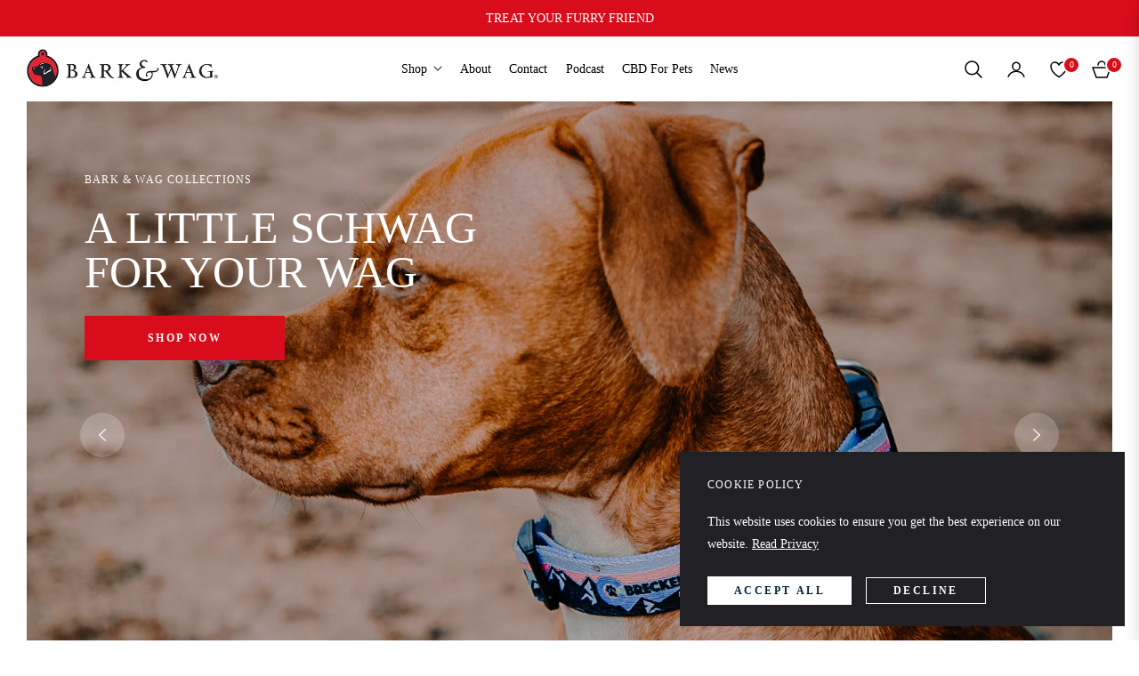

--- FILE ---
content_type: text/css
request_url: https://barknwag.com/cdn/shop/t/2/assets/component-categories-inspire.css?v=98131814282862636441758711295
body_size: 87
content:
.categories-i-grid{position:relative;overflow:hidden;min-height:var(--st-collection-height);height:var(--st-collection-height)}.categories-i-grid .bg-loading{position:absolute;top:0;left:0;width:100%;height:100%;object-fit:cover}.categories-i-grid .categories-i-grid__bg{position:absolute;z-index:0;top:0;left:0;width:100%;height:100%}.categories-i-grid .categories-i-grid__bg:before{content:"";position:absolute;top:0;left:0;right:0;bottom:0;background-color:var(--g-collection-bg-overlay);z-index:1;opacity:var(--g-collection-op-overlay)}.categories-i-grid .categories-i-grid__bg .categories-i-bg{width:100%;height:100%;position:absolute;top:0;left:0;background-repeat:no-repeat;background-size:cover;background-position:center;background-attachment:fixed;opacity:0!important;transform:scale(1.08);transition:transform .8s cubic-bezier(.37,.31,.2,.85),opacity 1s ease;will-change:opacity,transform;backface-visibility:hidden}.categories-i-grid .categories-i-grid__bg .categories-i-bg.active{opacity:1!important;transform:scale(1)}.categories-i-bg img{position:absolute;top:0;left:0;right:0;bottom:0;width:100%;height:100%;object-fit:cover}.categories-i-container{display:grid;grid-template-columns:repeat(var(--g-categories-grid),1fr);align-items:center;align-self:center;height:100%}.categories-i-container>div{height:100%;align-items:center;display:flex;justify-content:center;position:relative}.categories-i-container>div:not(:last-child):after{position:absolute;right:0;top:0;height:100%;width:1px;background-color:var(--g-color-heading);opacity:.15;content:""}.categories-i-box{position:relative;overflow:hidden}.categories-i-box .categories-bg{position:absolute;top:0;left:0;width:100%;height:100%;pointer-events:none;display:block}.categories-i-box .categories-bg-1{background-color:var(--g-bg-inspire);opacity:0;transform:translate(-101%);mix-blend-mode:multiply}.categories-i-box .categories-bg-2{background-color:var(--g-bg-inspire);transform:translate(-101%);opacity:0}.categories-i-box.active .categories-bg-1{opacity:1;transform:translate(0);transition:all .3s ease}.categories-i-box.active .categories-bg-2{opacity:1;transform:translate(101%);transition:all 1s cubic-bezier(.215,.61,.355,1)}@media (min-width:750px){.categories-i-headhover{top:0;left:0;width:100%;height:100%;z-index:10;transform:translate(-101%);opacity:0;transition:all 1s cubic-bezier(.215,.61,.355,1);position:absolute}.categories-i-box.active .categories-i-headhover{--g-color-heading:white;--color-body-text:white}}.categories-i-box.active .categories-i-headhover{opacity:1;transform:translate(0)}.categories-i-box.active .categories-i-head{opacity:0;transform:translate(101%);transition:all .3s ease}.categories-i-grid:hover .categories-i-head{opacity:.5}@media (max-width: 749px){.categories-i-grid{min-height:auto;height:auto}.categories-i-container{display:grid;grid-template-columns:repeat(1,1fr)}.categories-i-grid .bg-loading,.categories-i-grid__bg{display:none}.categories-i-head{display:none!important}.categories-i-headhover{position:static!important;width:100%;padding:0 20px 40px}.categories-i-box .categories-bg{display:none}.categories-i-box--mobile{position:relative;overflow:hidden;width:100%}.categories-i-box--wrap{padding-top:60%}.categories-i-box--wrap img{position:absolute;top:0;left:0;width:100%;height:100%;object-fit:cover}}
/*# sourceMappingURL=/cdn/shop/t/2/assets/component-categories-inspire.css.map?v=98131814282862636441758711295 */


--- FILE ---
content_type: text/javascript
request_url: https://barknwag.com/cdn/shop/t/2/assets/categories-inspire.js?v=39308791071019665781758711295
body_size: -252
content:
if(!customElements.get("categories-inspire")){class CategoriesInspire extends HTMLElement{constructor(){super(),this.images=this.querySelectorAll(".categories-i-bg"),this.buttons=Array.from(this.querySelectorAll(".categories-i-box"))}connectedCallback(){this.buttons.forEach((button,i)=>{button.addEventListener("mouseover",event=>{this.onHover(event,button,i)}),button.addEventListener("mouseout",()=>{this.onMouseOut()})}),Shopify.designMode&&this.addEventListener("shopify:block:select",event=>{this.buttons=Array.from(this.querySelectorAll(".categories-i-box"));let index=this.buttons.indexOf(event.target);index!==-1&&this.buttons[index]&&this.buttons[index].dispatchEvent(new Event("mouseover"))})}onHover(event,button,i){this.images.forEach((image,index)=>{image.classList.remove("active"),i==index&&image.classList.add("active")}),this.buttons.forEach((this_button,index)=>{this_button.classList.remove("active")}),button.classList.add("active")}onMouseOut(){this.images.forEach(image=>{image.classList.remove("active")}),this.buttons.forEach(button=>{button.classList.remove("active")})}}customElements.define("categories-inspire",CategoriesInspire)}
//# sourceMappingURL=/cdn/shop/t/2/assets/categories-inspire.js.map?v=39308791071019665781758711295
